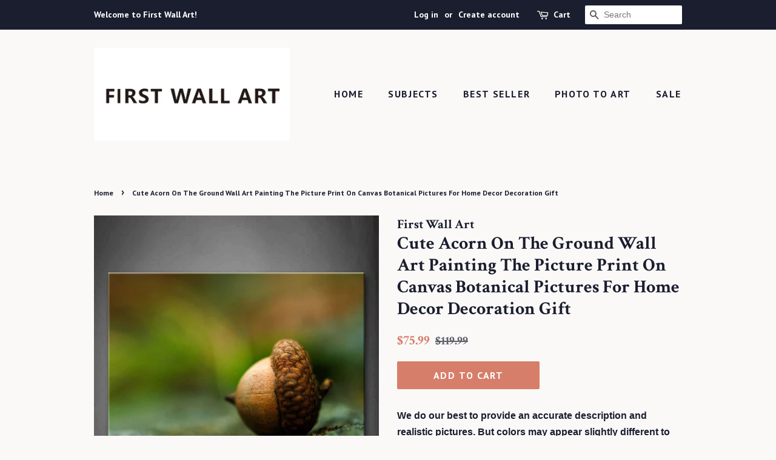

--- FILE ---
content_type: text/html; charset=utf-8
request_url: https://firstwallart.com/products/cute-acorn-on-the-ground-botanical-wall-art-painting-on-canvas-decor-picture-8203095f
body_size: 13710
content:
<!doctype html>
<!--[if lt IE 7]><html class="no-js lt-ie9 lt-ie8 lt-ie7" lang="en"> <![endif]-->
<!--[if IE 7]><html class="no-js lt-ie9 lt-ie8" lang="en"> <![endif]-->
<!--[if IE 8]><html class="no-js lt-ie9" lang="en"> <![endif]-->
<!--[if IE 9 ]><html class="ie9 no-js"> <![endif]-->
<!--[if (gt IE 9)|!(IE)]><!--> <html class="no-js"> <!--<![endif]-->
<head>

  <!-- Basic page needs ================================================== -->
  <meta charset="utf-8">
  <meta http-equiv="X-UA-Compatible" content="IE=edge,chrome=1">

  

  <!-- Title and description ================================================== -->
  <title>
  Cute Acorn On The Ground Wall Art Painting The Picture Print On Canvas &ndash; First Wall Art
  </title>

  
  <meta name="description" content="All canvas prints are professionally printed, assembled, and shipped within 3 - 4 business days and delivered ready-to-hang on your wall.">
  

  <!-- Social meta ================================================== -->
  <!-- /snippets/social-meta-tags.liquid -->




<meta property="og:site_name" content="First Wall Art">
<meta property="og:url" content="https://firstwallart.com/products/cute-acorn-on-the-ground-botanical-wall-art-painting-on-canvas-decor-picture-8203095f">
<meta property="og:title" content="Cute Acorn On The Ground Wall Art Painting The Picture Print On Canvas Botanical Pictures For Home Decor Decoration Gift">
<meta property="og:type" content="product">
<meta property="og:description" content="All canvas prints are professionally printed, assembled, and shipped within 3 - 4 business days and delivered ready-to-hang on your wall.">

  <meta property="og:price:amount" content="75.99">
  <meta property="og:price:currency" content="USD">

<meta property="og:image" content="http://firstwallart.com/cdn/shop/products/8203095F_1200x1200.jpg?v=1523849894">
<meta property="og:image:secure_url" content="https://firstwallart.com/cdn/shop/products/8203095F_1200x1200.jpg?v=1523849894">


<meta name="twitter:card" content="summary_large_image">
<meta name="twitter:title" content="Cute Acorn On The Ground Wall Art Painting The Picture Print On Canvas Botanical Pictures For Home Decor Decoration Gift">
<meta name="twitter:description" content="All canvas prints are professionally printed, assembled, and shipped within 3 - 4 business days and delivered ready-to-hang on your wall.">


  <!-- Helpers ================================================== -->
  <link rel="canonical" href="https://firstwallart.com/products/cute-acorn-on-the-ground-botanical-wall-art-painting-on-canvas-decor-picture-8203095f">
  <meta name="viewport" content="width=device-width,initial-scale=1">
  <meta name="theme-color" content="#d77e6a">

  <!-- CSS ================================================== -->
  <link href="//firstwallart.com/cdn/shop/t/2/assets/timber.scss.css?v=42747036066420935391674769528" rel="stylesheet" type="text/css" media="all" />
  <link href="//firstwallart.com/cdn/shop/t/2/assets/theme.scss.css?v=160977440287802466841674769528" rel="stylesheet" type="text/css" media="all" />

  

  
    
    
    <link href="//fonts.googleapis.com/css?family=Crimson+Text:700" rel="stylesheet" type="text/css" media="all" />
  


  
    
    
    <link href="//fonts.googleapis.com/css?family=PT+Sans:700" rel="stylesheet" type="text/css" media="all" />
  



  <script>
    window.theme = window.theme || {};

    var theme = {
      strings: {
        addToCart: "Add to Cart",
        soldOut: "Sold Out",
        unavailable: "Unavailable",
        zoomClose: "Close (Esc)",
        zoomPrev: "Previous (Left arrow key)",
        zoomNext: "Next (Right arrow key)",
        addressError: "Error looking up that address",
        addressNoResults: "No results for that address",
        addressQueryLimit: "You have exceeded the Google API usage limit. Consider upgrading to a \u003ca href=\"https:\/\/developers.google.com\/maps\/premium\/usage-limits\"\u003ePremium Plan\u003c\/a\u003e.",
        authError: "There was a problem authenticating your Google Maps API Key."
      },
      settings: {
        // Adding some settings to allow the editor to update correctly when they are changed
        enableWideLayout: false,
        typeAccentTransform: true,
        typeAccentSpacing: true,
        baseFontSize: '16px',
        headerBaseFontSize: '30px',
        accentFontSize: '16px'
      },
      variables: {
        mediaQueryMedium: 'screen and (max-width: 768px)',
        bpSmall: false
      },
      moneyFormat: "${{amount}}"
    }

    document.documentElement.className = document.documentElement.className.replace('no-js', 'supports-js');
  </script>

  <!-- Header hook for plugins ================================================== -->
  <script>window.performance && window.performance.mark && window.performance.mark('shopify.content_for_header.start');</script><meta id="shopify-digital-wallet" name="shopify-digital-wallet" content="/29637852/digital_wallets/dialog">
<link rel="alternate" type="application/json+oembed" href="https://firstwallart.com/products/cute-acorn-on-the-ground-botanical-wall-art-painting-on-canvas-decor-picture-8203095f.oembed">
<script async="async" src="/checkouts/internal/preloads.js?locale=en-US"></script>
<script id="shopify-features" type="application/json">{"accessToken":"2ed803f1735f278cb5dc10916c08e42d","betas":["rich-media-storefront-analytics"],"domain":"firstwallart.com","predictiveSearch":true,"shopId":29637852,"locale":"en"}</script>
<script>var Shopify = Shopify || {};
Shopify.shop = "first-wall-art.myshopify.com";
Shopify.locale = "en";
Shopify.currency = {"active":"USD","rate":"1.0"};
Shopify.country = "US";
Shopify.theme = {"name":"Minimal","id":18741133356,"schema_name":"Minimal","schema_version":"5.2.1","theme_store_id":380,"role":"main"};
Shopify.theme.handle = "null";
Shopify.theme.style = {"id":null,"handle":null};
Shopify.cdnHost = "firstwallart.com/cdn";
Shopify.routes = Shopify.routes || {};
Shopify.routes.root = "/";</script>
<script type="module">!function(o){(o.Shopify=o.Shopify||{}).modules=!0}(window);</script>
<script>!function(o){function n(){var o=[];function n(){o.push(Array.prototype.slice.apply(arguments))}return n.q=o,n}var t=o.Shopify=o.Shopify||{};t.loadFeatures=n(),t.autoloadFeatures=n()}(window);</script>
<script id="shop-js-analytics" type="application/json">{"pageType":"product"}</script>
<script defer="defer" async type="module" src="//firstwallart.com/cdn/shopifycloud/shop-js/modules/v2/client.init-shop-cart-sync_BT-GjEfc.en.esm.js"></script>
<script defer="defer" async type="module" src="//firstwallart.com/cdn/shopifycloud/shop-js/modules/v2/chunk.common_D58fp_Oc.esm.js"></script>
<script defer="defer" async type="module" src="//firstwallart.com/cdn/shopifycloud/shop-js/modules/v2/chunk.modal_xMitdFEc.esm.js"></script>
<script type="module">
  await import("//firstwallart.com/cdn/shopifycloud/shop-js/modules/v2/client.init-shop-cart-sync_BT-GjEfc.en.esm.js");
await import("//firstwallart.com/cdn/shopifycloud/shop-js/modules/v2/chunk.common_D58fp_Oc.esm.js");
await import("//firstwallart.com/cdn/shopifycloud/shop-js/modules/v2/chunk.modal_xMitdFEc.esm.js");

  window.Shopify.SignInWithShop?.initShopCartSync?.({"fedCMEnabled":true,"windoidEnabled":true});

</script>
<script id="__st">var __st={"a":29637852,"offset":28800,"reqid":"a4d04cdd-d4bf-488c-a69a-4180a229187e-1769228337","pageurl":"firstwallart.com\/products\/cute-acorn-on-the-ground-botanical-wall-art-painting-on-canvas-decor-picture-8203095f","u":"e5a5cefae11e","p":"product","rtyp":"product","rid":797393158188};</script>
<script>window.ShopifyPaypalV4VisibilityTracking = true;</script>
<script id="captcha-bootstrap">!function(){'use strict';const t='contact',e='account',n='new_comment',o=[[t,t],['blogs',n],['comments',n],[t,'customer']],c=[[e,'customer_login'],[e,'guest_login'],[e,'recover_customer_password'],[e,'create_customer']],r=t=>t.map((([t,e])=>`form[action*='/${t}']:not([data-nocaptcha='true']) input[name='form_type'][value='${e}']`)).join(','),a=t=>()=>t?[...document.querySelectorAll(t)].map((t=>t.form)):[];function s(){const t=[...o],e=r(t);return a(e)}const i='password',u='form_key',d=['recaptcha-v3-token','g-recaptcha-response','h-captcha-response',i],f=()=>{try{return window.sessionStorage}catch{return}},m='__shopify_v',_=t=>t.elements[u];function p(t,e,n=!1){try{const o=window.sessionStorage,c=JSON.parse(o.getItem(e)),{data:r}=function(t){const{data:e,action:n}=t;return t[m]||n?{data:e,action:n}:{data:t,action:n}}(c);for(const[e,n]of Object.entries(r))t.elements[e]&&(t.elements[e].value=n);n&&o.removeItem(e)}catch(o){console.error('form repopulation failed',{error:o})}}const l='form_type',E='cptcha';function T(t){t.dataset[E]=!0}const w=window,h=w.document,L='Shopify',v='ce_forms',y='captcha';let A=!1;((t,e)=>{const n=(g='f06e6c50-85a8-45c8-87d0-21a2b65856fe',I='https://cdn.shopify.com/shopifycloud/storefront-forms-hcaptcha/ce_storefront_forms_captcha_hcaptcha.v1.5.2.iife.js',D={infoText:'Protected by hCaptcha',privacyText:'Privacy',termsText:'Terms'},(t,e,n)=>{const o=w[L][v],c=o.bindForm;if(c)return c(t,g,e,D).then(n);var r;o.q.push([[t,g,e,D],n]),r=I,A||(h.body.append(Object.assign(h.createElement('script'),{id:'captcha-provider',async:!0,src:r})),A=!0)});var g,I,D;w[L]=w[L]||{},w[L][v]=w[L][v]||{},w[L][v].q=[],w[L][y]=w[L][y]||{},w[L][y].protect=function(t,e){n(t,void 0,e),T(t)},Object.freeze(w[L][y]),function(t,e,n,w,h,L){const[v,y,A,g]=function(t,e,n){const i=e?o:[],u=t?c:[],d=[...i,...u],f=r(d),m=r(i),_=r(d.filter((([t,e])=>n.includes(e))));return[a(f),a(m),a(_),s()]}(w,h,L),I=t=>{const e=t.target;return e instanceof HTMLFormElement?e:e&&e.form},D=t=>v().includes(t);t.addEventListener('submit',(t=>{const e=I(t);if(!e)return;const n=D(e)&&!e.dataset.hcaptchaBound&&!e.dataset.recaptchaBound,o=_(e),c=g().includes(e)&&(!o||!o.value);(n||c)&&t.preventDefault(),c&&!n&&(function(t){try{if(!f())return;!function(t){const e=f();if(!e)return;const n=_(t);if(!n)return;const o=n.value;o&&e.removeItem(o)}(t);const e=Array.from(Array(32),(()=>Math.random().toString(36)[2])).join('');!function(t,e){_(t)||t.append(Object.assign(document.createElement('input'),{type:'hidden',name:u})),t.elements[u].value=e}(t,e),function(t,e){const n=f();if(!n)return;const o=[...t.querySelectorAll(`input[type='${i}']`)].map((({name:t})=>t)),c=[...d,...o],r={};for(const[a,s]of new FormData(t).entries())c.includes(a)||(r[a]=s);n.setItem(e,JSON.stringify({[m]:1,action:t.action,data:r}))}(t,e)}catch(e){console.error('failed to persist form',e)}}(e),e.submit())}));const S=(t,e)=>{t&&!t.dataset[E]&&(n(t,e.some((e=>e===t))),T(t))};for(const o of['focusin','change'])t.addEventListener(o,(t=>{const e=I(t);D(e)&&S(e,y())}));const B=e.get('form_key'),M=e.get(l),P=B&&M;t.addEventListener('DOMContentLoaded',(()=>{const t=y();if(P)for(const e of t)e.elements[l].value===M&&p(e,B);[...new Set([...A(),...v().filter((t=>'true'===t.dataset.shopifyCaptcha))])].forEach((e=>S(e,t)))}))}(h,new URLSearchParams(w.location.search),n,t,e,['guest_login'])})(!0,!0)}();</script>
<script integrity="sha256-4kQ18oKyAcykRKYeNunJcIwy7WH5gtpwJnB7kiuLZ1E=" data-source-attribution="shopify.loadfeatures" defer="defer" src="//firstwallart.com/cdn/shopifycloud/storefront/assets/storefront/load_feature-a0a9edcb.js" crossorigin="anonymous"></script>
<script data-source-attribution="shopify.dynamic_checkout.dynamic.init">var Shopify=Shopify||{};Shopify.PaymentButton=Shopify.PaymentButton||{isStorefrontPortableWallets:!0,init:function(){window.Shopify.PaymentButton.init=function(){};var t=document.createElement("script");t.src="https://firstwallart.com/cdn/shopifycloud/portable-wallets/latest/portable-wallets.en.js",t.type="module",document.head.appendChild(t)}};
</script>
<script data-source-attribution="shopify.dynamic_checkout.buyer_consent">
  function portableWalletsHideBuyerConsent(e){var t=document.getElementById("shopify-buyer-consent"),n=document.getElementById("shopify-subscription-policy-button");t&&n&&(t.classList.add("hidden"),t.setAttribute("aria-hidden","true"),n.removeEventListener("click",e))}function portableWalletsShowBuyerConsent(e){var t=document.getElementById("shopify-buyer-consent"),n=document.getElementById("shopify-subscription-policy-button");t&&n&&(t.classList.remove("hidden"),t.removeAttribute("aria-hidden"),n.addEventListener("click",e))}window.Shopify?.PaymentButton&&(window.Shopify.PaymentButton.hideBuyerConsent=portableWalletsHideBuyerConsent,window.Shopify.PaymentButton.showBuyerConsent=portableWalletsShowBuyerConsent);
</script>
<script data-source-attribution="shopify.dynamic_checkout.cart.bootstrap">document.addEventListener("DOMContentLoaded",(function(){function t(){return document.querySelector("shopify-accelerated-checkout-cart, shopify-accelerated-checkout")}if(t())Shopify.PaymentButton.init();else{new MutationObserver((function(e,n){t()&&(Shopify.PaymentButton.init(),n.disconnect())})).observe(document.body,{childList:!0,subtree:!0})}}));
</script>

<script>window.performance && window.performance.mark && window.performance.mark('shopify.content_for_header.end');</script>

  
<!--[if lt IE 9]>
<script src="//cdnjs.cloudflare.com/ajax/libs/html5shiv/3.7.2/html5shiv.min.js" type="text/javascript"></script>
<![endif]-->


  <script src="//firstwallart.com/cdn/shop/t/2/assets/jquery-2.2.3.min.js?v=58211863146907186831521276833" type="text/javascript"></script>

  <!--[if (gt IE 9)|!(IE)]><!--><script src="//firstwallart.com/cdn/shop/t/2/assets/lazysizes.min.js?v=177476512571513845041521276834" async="async"></script><!--<![endif]-->
  <!--[if lte IE 9]><script src="//firstwallart.com/cdn/shop/t/2/assets/lazysizes.min.js?v=177476512571513845041521276834"></script><![endif]-->

  
  

<link href="https://monorail-edge.shopifysvc.com" rel="dns-prefetch">
<script>(function(){if ("sendBeacon" in navigator && "performance" in window) {try {var session_token_from_headers = performance.getEntriesByType('navigation')[0].serverTiming.find(x => x.name == '_s').description;} catch {var session_token_from_headers = undefined;}var session_cookie_matches = document.cookie.match(/_shopify_s=([^;]*)/);var session_token_from_cookie = session_cookie_matches && session_cookie_matches.length === 2 ? session_cookie_matches[1] : "";var session_token = session_token_from_headers || session_token_from_cookie || "";function handle_abandonment_event(e) {var entries = performance.getEntries().filter(function(entry) {return /monorail-edge.shopifysvc.com/.test(entry.name);});if (!window.abandonment_tracked && entries.length === 0) {window.abandonment_tracked = true;var currentMs = Date.now();var navigation_start = performance.timing.navigationStart;var payload = {shop_id: 29637852,url: window.location.href,navigation_start,duration: currentMs - navigation_start,session_token,page_type: "product"};window.navigator.sendBeacon("https://monorail-edge.shopifysvc.com/v1/produce", JSON.stringify({schema_id: "online_store_buyer_site_abandonment/1.1",payload: payload,metadata: {event_created_at_ms: currentMs,event_sent_at_ms: currentMs}}));}}window.addEventListener('pagehide', handle_abandonment_event);}}());</script>
<script id="web-pixels-manager-setup">(function e(e,d,r,n,o){if(void 0===o&&(o={}),!Boolean(null===(a=null===(i=window.Shopify)||void 0===i?void 0:i.analytics)||void 0===a?void 0:a.replayQueue)){var i,a;window.Shopify=window.Shopify||{};var t=window.Shopify;t.analytics=t.analytics||{};var s=t.analytics;s.replayQueue=[],s.publish=function(e,d,r){return s.replayQueue.push([e,d,r]),!0};try{self.performance.mark("wpm:start")}catch(e){}var l=function(){var e={modern:/Edge?\/(1{2}[4-9]|1[2-9]\d|[2-9]\d{2}|\d{4,})\.\d+(\.\d+|)|Firefox\/(1{2}[4-9]|1[2-9]\d|[2-9]\d{2}|\d{4,})\.\d+(\.\d+|)|Chrom(ium|e)\/(9{2}|\d{3,})\.\d+(\.\d+|)|(Maci|X1{2}).+ Version\/(15\.\d+|(1[6-9]|[2-9]\d|\d{3,})\.\d+)([,.]\d+|)( \(\w+\)|)( Mobile\/\w+|) Safari\/|Chrome.+OPR\/(9{2}|\d{3,})\.\d+\.\d+|(CPU[ +]OS|iPhone[ +]OS|CPU[ +]iPhone|CPU IPhone OS|CPU iPad OS)[ +]+(15[._]\d+|(1[6-9]|[2-9]\d|\d{3,})[._]\d+)([._]\d+|)|Android:?[ /-](13[3-9]|1[4-9]\d|[2-9]\d{2}|\d{4,})(\.\d+|)(\.\d+|)|Android.+Firefox\/(13[5-9]|1[4-9]\d|[2-9]\d{2}|\d{4,})\.\d+(\.\d+|)|Android.+Chrom(ium|e)\/(13[3-9]|1[4-9]\d|[2-9]\d{2}|\d{4,})\.\d+(\.\d+|)|SamsungBrowser\/([2-9]\d|\d{3,})\.\d+/,legacy:/Edge?\/(1[6-9]|[2-9]\d|\d{3,})\.\d+(\.\d+|)|Firefox\/(5[4-9]|[6-9]\d|\d{3,})\.\d+(\.\d+|)|Chrom(ium|e)\/(5[1-9]|[6-9]\d|\d{3,})\.\d+(\.\d+|)([\d.]+$|.*Safari\/(?![\d.]+ Edge\/[\d.]+$))|(Maci|X1{2}).+ Version\/(10\.\d+|(1[1-9]|[2-9]\d|\d{3,})\.\d+)([,.]\d+|)( \(\w+\)|)( Mobile\/\w+|) Safari\/|Chrome.+OPR\/(3[89]|[4-9]\d|\d{3,})\.\d+\.\d+|(CPU[ +]OS|iPhone[ +]OS|CPU[ +]iPhone|CPU IPhone OS|CPU iPad OS)[ +]+(10[._]\d+|(1[1-9]|[2-9]\d|\d{3,})[._]\d+)([._]\d+|)|Android:?[ /-](13[3-9]|1[4-9]\d|[2-9]\d{2}|\d{4,})(\.\d+|)(\.\d+|)|Mobile Safari.+OPR\/([89]\d|\d{3,})\.\d+\.\d+|Android.+Firefox\/(13[5-9]|1[4-9]\d|[2-9]\d{2}|\d{4,})\.\d+(\.\d+|)|Android.+Chrom(ium|e)\/(13[3-9]|1[4-9]\d|[2-9]\d{2}|\d{4,})\.\d+(\.\d+|)|Android.+(UC? ?Browser|UCWEB|U3)[ /]?(15\.([5-9]|\d{2,})|(1[6-9]|[2-9]\d|\d{3,})\.\d+)\.\d+|SamsungBrowser\/(5\.\d+|([6-9]|\d{2,})\.\d+)|Android.+MQ{2}Browser\/(14(\.(9|\d{2,})|)|(1[5-9]|[2-9]\d|\d{3,})(\.\d+|))(\.\d+|)|K[Aa][Ii]OS\/(3\.\d+|([4-9]|\d{2,})\.\d+)(\.\d+|)/},d=e.modern,r=e.legacy,n=navigator.userAgent;return n.match(d)?"modern":n.match(r)?"legacy":"unknown"}(),u="modern"===l?"modern":"legacy",c=(null!=n?n:{modern:"",legacy:""})[u],f=function(e){return[e.baseUrl,"/wpm","/b",e.hashVersion,"modern"===e.buildTarget?"m":"l",".js"].join("")}({baseUrl:d,hashVersion:r,buildTarget:u}),m=function(e){var d=e.version,r=e.bundleTarget,n=e.surface,o=e.pageUrl,i=e.monorailEndpoint;return{emit:function(e){var a=e.status,t=e.errorMsg,s=(new Date).getTime(),l=JSON.stringify({metadata:{event_sent_at_ms:s},events:[{schema_id:"web_pixels_manager_load/3.1",payload:{version:d,bundle_target:r,page_url:o,status:a,surface:n,error_msg:t},metadata:{event_created_at_ms:s}}]});if(!i)return console&&console.warn&&console.warn("[Web Pixels Manager] No Monorail endpoint provided, skipping logging."),!1;try{return self.navigator.sendBeacon.bind(self.navigator)(i,l)}catch(e){}var u=new XMLHttpRequest;try{return u.open("POST",i,!0),u.setRequestHeader("Content-Type","text/plain"),u.send(l),!0}catch(e){return console&&console.warn&&console.warn("[Web Pixels Manager] Got an unhandled error while logging to Monorail."),!1}}}}({version:r,bundleTarget:l,surface:e.surface,pageUrl:self.location.href,monorailEndpoint:e.monorailEndpoint});try{o.browserTarget=l,function(e){var d=e.src,r=e.async,n=void 0===r||r,o=e.onload,i=e.onerror,a=e.sri,t=e.scriptDataAttributes,s=void 0===t?{}:t,l=document.createElement("script"),u=document.querySelector("head"),c=document.querySelector("body");if(l.async=n,l.src=d,a&&(l.integrity=a,l.crossOrigin="anonymous"),s)for(var f in s)if(Object.prototype.hasOwnProperty.call(s,f))try{l.dataset[f]=s[f]}catch(e){}if(o&&l.addEventListener("load",o),i&&l.addEventListener("error",i),u)u.appendChild(l);else{if(!c)throw new Error("Did not find a head or body element to append the script");c.appendChild(l)}}({src:f,async:!0,onload:function(){if(!function(){var e,d;return Boolean(null===(d=null===(e=window.Shopify)||void 0===e?void 0:e.analytics)||void 0===d?void 0:d.initialized)}()){var d=window.webPixelsManager.init(e)||void 0;if(d){var r=window.Shopify.analytics;r.replayQueue.forEach((function(e){var r=e[0],n=e[1],o=e[2];d.publishCustomEvent(r,n,o)})),r.replayQueue=[],r.publish=d.publishCustomEvent,r.visitor=d.visitor,r.initialized=!0}}},onerror:function(){return m.emit({status:"failed",errorMsg:"".concat(f," has failed to load")})},sri:function(e){var d=/^sha384-[A-Za-z0-9+/=]+$/;return"string"==typeof e&&d.test(e)}(c)?c:"",scriptDataAttributes:o}),m.emit({status:"loading"})}catch(e){m.emit({status:"failed",errorMsg:(null==e?void 0:e.message)||"Unknown error"})}}})({shopId: 29637852,storefrontBaseUrl: "https://firstwallart.com",extensionsBaseUrl: "https://extensions.shopifycdn.com/cdn/shopifycloud/web-pixels-manager",monorailEndpoint: "https://monorail-edge.shopifysvc.com/unstable/produce_batch",surface: "storefront-renderer",enabledBetaFlags: ["2dca8a86"],webPixelsConfigList: [{"id":"shopify-app-pixel","configuration":"{}","eventPayloadVersion":"v1","runtimeContext":"STRICT","scriptVersion":"0450","apiClientId":"shopify-pixel","type":"APP","privacyPurposes":["ANALYTICS","MARKETING"]},{"id":"shopify-custom-pixel","eventPayloadVersion":"v1","runtimeContext":"LAX","scriptVersion":"0450","apiClientId":"shopify-pixel","type":"CUSTOM","privacyPurposes":["ANALYTICS","MARKETING"]}],isMerchantRequest: false,initData: {"shop":{"name":"First Wall Art","paymentSettings":{"currencyCode":"USD"},"myshopifyDomain":"first-wall-art.myshopify.com","countryCode":"CN","storefrontUrl":"https:\/\/firstwallart.com"},"customer":null,"cart":null,"checkout":null,"productVariants":[{"price":{"amount":75.99,"currencyCode":"USD"},"product":{"title":"Cute Acorn On The Ground Wall Art Painting The Picture Print On Canvas Botanical Pictures For Home Decor Decoration Gift","vendor":"First Wall Art","id":"797393158188","untranslatedTitle":"Cute Acorn On The Ground Wall Art Painting The Picture Print On Canvas Botanical Pictures For Home Decor Decoration Gift","url":"\/products\/cute-acorn-on-the-ground-botanical-wall-art-painting-on-canvas-decor-picture-8203095f","type":"Botanical"},"id":"8649842327596","image":{"src":"\/\/firstwallart.com\/cdn\/shop\/products\/8203095F.jpg?v=1523849894"},"sku":"8203095F","title":"Default Title","untranslatedTitle":"Default Title"}],"purchasingCompany":null},},"https://firstwallart.com/cdn","fcfee988w5aeb613cpc8e4bc33m6693e112",{"modern":"","legacy":""},{"shopId":"29637852","storefrontBaseUrl":"https:\/\/firstwallart.com","extensionBaseUrl":"https:\/\/extensions.shopifycdn.com\/cdn\/shopifycloud\/web-pixels-manager","surface":"storefront-renderer","enabledBetaFlags":"[\"2dca8a86\"]","isMerchantRequest":"false","hashVersion":"fcfee988w5aeb613cpc8e4bc33m6693e112","publish":"custom","events":"[[\"page_viewed\",{}],[\"product_viewed\",{\"productVariant\":{\"price\":{\"amount\":75.99,\"currencyCode\":\"USD\"},\"product\":{\"title\":\"Cute Acorn On The Ground Wall Art Painting The Picture Print On Canvas Botanical Pictures For Home Decor Decoration Gift\",\"vendor\":\"First Wall Art\",\"id\":\"797393158188\",\"untranslatedTitle\":\"Cute Acorn On The Ground Wall Art Painting The Picture Print On Canvas Botanical Pictures For Home Decor Decoration Gift\",\"url\":\"\/products\/cute-acorn-on-the-ground-botanical-wall-art-painting-on-canvas-decor-picture-8203095f\",\"type\":\"Botanical\"},\"id\":\"8649842327596\",\"image\":{\"src\":\"\/\/firstwallart.com\/cdn\/shop\/products\/8203095F.jpg?v=1523849894\"},\"sku\":\"8203095F\",\"title\":\"Default Title\",\"untranslatedTitle\":\"Default Title\"}}]]"});</script><script>
  window.ShopifyAnalytics = window.ShopifyAnalytics || {};
  window.ShopifyAnalytics.meta = window.ShopifyAnalytics.meta || {};
  window.ShopifyAnalytics.meta.currency = 'USD';
  var meta = {"product":{"id":797393158188,"gid":"gid:\/\/shopify\/Product\/797393158188","vendor":"First Wall Art","type":"Botanical","handle":"cute-acorn-on-the-ground-botanical-wall-art-painting-on-canvas-decor-picture-8203095f","variants":[{"id":8649842327596,"price":7599,"name":"Cute Acorn On The Ground Wall Art Painting The Picture Print On Canvas Botanical Pictures For Home Decor Decoration Gift","public_title":null,"sku":"8203095F"}],"remote":false},"page":{"pageType":"product","resourceType":"product","resourceId":797393158188,"requestId":"a4d04cdd-d4bf-488c-a69a-4180a229187e-1769228337"}};
  for (var attr in meta) {
    window.ShopifyAnalytics.meta[attr] = meta[attr];
  }
</script>
<script class="analytics">
  (function () {
    var customDocumentWrite = function(content) {
      var jquery = null;

      if (window.jQuery) {
        jquery = window.jQuery;
      } else if (window.Checkout && window.Checkout.$) {
        jquery = window.Checkout.$;
      }

      if (jquery) {
        jquery('body').append(content);
      }
    };

    var hasLoggedConversion = function(token) {
      if (token) {
        return document.cookie.indexOf('loggedConversion=' + token) !== -1;
      }
      return false;
    }

    var setCookieIfConversion = function(token) {
      if (token) {
        var twoMonthsFromNow = new Date(Date.now());
        twoMonthsFromNow.setMonth(twoMonthsFromNow.getMonth() + 2);

        document.cookie = 'loggedConversion=' + token + '; expires=' + twoMonthsFromNow;
      }
    }

    var trekkie = window.ShopifyAnalytics.lib = window.trekkie = window.trekkie || [];
    if (trekkie.integrations) {
      return;
    }
    trekkie.methods = [
      'identify',
      'page',
      'ready',
      'track',
      'trackForm',
      'trackLink'
    ];
    trekkie.factory = function(method) {
      return function() {
        var args = Array.prototype.slice.call(arguments);
        args.unshift(method);
        trekkie.push(args);
        return trekkie;
      };
    };
    for (var i = 0; i < trekkie.methods.length; i++) {
      var key = trekkie.methods[i];
      trekkie[key] = trekkie.factory(key);
    }
    trekkie.load = function(config) {
      trekkie.config = config || {};
      trekkie.config.initialDocumentCookie = document.cookie;
      var first = document.getElementsByTagName('script')[0];
      var script = document.createElement('script');
      script.type = 'text/javascript';
      script.onerror = function(e) {
        var scriptFallback = document.createElement('script');
        scriptFallback.type = 'text/javascript';
        scriptFallback.onerror = function(error) {
                var Monorail = {
      produce: function produce(monorailDomain, schemaId, payload) {
        var currentMs = new Date().getTime();
        var event = {
          schema_id: schemaId,
          payload: payload,
          metadata: {
            event_created_at_ms: currentMs,
            event_sent_at_ms: currentMs
          }
        };
        return Monorail.sendRequest("https://" + monorailDomain + "/v1/produce", JSON.stringify(event));
      },
      sendRequest: function sendRequest(endpointUrl, payload) {
        // Try the sendBeacon API
        if (window && window.navigator && typeof window.navigator.sendBeacon === 'function' && typeof window.Blob === 'function' && !Monorail.isIos12()) {
          var blobData = new window.Blob([payload], {
            type: 'text/plain'
          });

          if (window.navigator.sendBeacon(endpointUrl, blobData)) {
            return true;
          } // sendBeacon was not successful

        } // XHR beacon

        var xhr = new XMLHttpRequest();

        try {
          xhr.open('POST', endpointUrl);
          xhr.setRequestHeader('Content-Type', 'text/plain');
          xhr.send(payload);
        } catch (e) {
          console.log(e);
        }

        return false;
      },
      isIos12: function isIos12() {
        return window.navigator.userAgent.lastIndexOf('iPhone; CPU iPhone OS 12_') !== -1 || window.navigator.userAgent.lastIndexOf('iPad; CPU OS 12_') !== -1;
      }
    };
    Monorail.produce('monorail-edge.shopifysvc.com',
      'trekkie_storefront_load_errors/1.1',
      {shop_id: 29637852,
      theme_id: 18741133356,
      app_name: "storefront",
      context_url: window.location.href,
      source_url: "//firstwallart.com/cdn/s/trekkie.storefront.8d95595f799fbf7e1d32231b9a28fd43b70c67d3.min.js"});

        };
        scriptFallback.async = true;
        scriptFallback.src = '//firstwallart.com/cdn/s/trekkie.storefront.8d95595f799fbf7e1d32231b9a28fd43b70c67d3.min.js';
        first.parentNode.insertBefore(scriptFallback, first);
      };
      script.async = true;
      script.src = '//firstwallart.com/cdn/s/trekkie.storefront.8d95595f799fbf7e1d32231b9a28fd43b70c67d3.min.js';
      first.parentNode.insertBefore(script, first);
    };
    trekkie.load(
      {"Trekkie":{"appName":"storefront","development":false,"defaultAttributes":{"shopId":29637852,"isMerchantRequest":null,"themeId":18741133356,"themeCityHash":"1254215937245386102","contentLanguage":"en","currency":"USD","eventMetadataId":"50107b56-ae49-4d37-87d0-b6b80580f68b"},"isServerSideCookieWritingEnabled":true,"monorailRegion":"shop_domain","enabledBetaFlags":["65f19447"]},"Session Attribution":{},"S2S":{"facebookCapiEnabled":false,"source":"trekkie-storefront-renderer","apiClientId":580111}}
    );

    var loaded = false;
    trekkie.ready(function() {
      if (loaded) return;
      loaded = true;

      window.ShopifyAnalytics.lib = window.trekkie;

      var originalDocumentWrite = document.write;
      document.write = customDocumentWrite;
      try { window.ShopifyAnalytics.merchantGoogleAnalytics.call(this); } catch(error) {};
      document.write = originalDocumentWrite;

      window.ShopifyAnalytics.lib.page(null,{"pageType":"product","resourceType":"product","resourceId":797393158188,"requestId":"a4d04cdd-d4bf-488c-a69a-4180a229187e-1769228337","shopifyEmitted":true});

      var match = window.location.pathname.match(/checkouts\/(.+)\/(thank_you|post_purchase)/)
      var token = match? match[1]: undefined;
      if (!hasLoggedConversion(token)) {
        setCookieIfConversion(token);
        window.ShopifyAnalytics.lib.track("Viewed Product",{"currency":"USD","variantId":8649842327596,"productId":797393158188,"productGid":"gid:\/\/shopify\/Product\/797393158188","name":"Cute Acorn On The Ground Wall Art Painting The Picture Print On Canvas Botanical Pictures For Home Decor Decoration Gift","price":"75.99","sku":"8203095F","brand":"First Wall Art","variant":null,"category":"Botanical","nonInteraction":true,"remote":false},undefined,undefined,{"shopifyEmitted":true});
      window.ShopifyAnalytics.lib.track("monorail:\/\/trekkie_storefront_viewed_product\/1.1",{"currency":"USD","variantId":8649842327596,"productId":797393158188,"productGid":"gid:\/\/shopify\/Product\/797393158188","name":"Cute Acorn On The Ground Wall Art Painting The Picture Print On Canvas Botanical Pictures For Home Decor Decoration Gift","price":"75.99","sku":"8203095F","brand":"First Wall Art","variant":null,"category":"Botanical","nonInteraction":true,"remote":false,"referer":"https:\/\/firstwallart.com\/products\/cute-acorn-on-the-ground-botanical-wall-art-painting-on-canvas-decor-picture-8203095f"});
      }
    });


        var eventsListenerScript = document.createElement('script');
        eventsListenerScript.async = true;
        eventsListenerScript.src = "//firstwallart.com/cdn/shopifycloud/storefront/assets/shop_events_listener-3da45d37.js";
        document.getElementsByTagName('head')[0].appendChild(eventsListenerScript);

})();</script>
<script
  defer
  src="https://firstwallart.com/cdn/shopifycloud/perf-kit/shopify-perf-kit-3.0.4.min.js"
  data-application="storefront-renderer"
  data-shop-id="29637852"
  data-render-region="gcp-us-east1"
  data-page-type="product"
  data-theme-instance-id="18741133356"
  data-theme-name="Minimal"
  data-theme-version="5.2.1"
  data-monorail-region="shop_domain"
  data-resource-timing-sampling-rate="10"
  data-shs="true"
  data-shs-beacon="true"
  data-shs-export-with-fetch="true"
  data-shs-logs-sample-rate="1"
  data-shs-beacon-endpoint="https://firstwallart.com/api/collect"
></script>
</head>

<body id="cute-acorn-on-the-ground-wall-art-painting-the-picture-print-on-canvas" class="template-product" >

  <div id="shopify-section-header" class="shopify-section"><style>
  .logo__image-wrapper {
    max-width: 450px;
  }
  /*================= If logo is above navigation ================== */
  

  /*============ If logo is on the same line as navigation ============ */
  
    .site-header .grid--full {
      border-bottom: 1px solid #faf9f7;
      padding-bottom: 30px;
    }
  


  
    @media screen and (min-width: 769px) {
      .site-nav {
        text-align: right!important;
      }
    }
  
</style>

<div data-section-id="header" data-section-type="header-section">
  <div class="header-bar">
    <div class="wrapper medium-down--hide">
      <div class="post-large--display-table">

        
          <div class="header-bar__left post-large--display-table-cell">

            

            

            
              <div class="header-bar__module header-bar__message">
                
                  Welcome to First Wall Art!
                
              </div>
            

          </div>
        

        <div class="header-bar__right post-large--display-table-cell">

          
            <ul class="header-bar__module header-bar__module--list">
              
                <li>
                  <a href="/account/login" id="customer_login_link">Log in</a>
                </li>
                <li>or</li>
                <li>
                  <a href="/account/register" id="customer_register_link">Create account</a>
                </li>
              
            </ul>
          

          <div class="header-bar__module">
            <span class="header-bar__sep" aria-hidden="true"></span>
            <a href="/cart" class="cart-page-link">
              <span class="icon icon-cart header-bar__cart-icon" aria-hidden="true"></span>
            </a>
          </div>

          <div class="header-bar__module">
            <a href="/cart" class="cart-page-link">
              Cart
              <span class="cart-count header-bar__cart-count hidden-count">0</span>
            </a>
          </div>

          
            
              <div class="header-bar__module header-bar__search">
                


  <form action="/search" method="get" class="header-bar__search-form clearfix" role="search">
    
    <button type="submit" class="btn btn--search icon-fallback-text header-bar__search-submit">
      <span class="icon icon-search" aria-hidden="true"></span>
      <span class="fallback-text">Search</span>
    </button>
    <input type="search" name="q" value="" aria-label="Search" class="header-bar__search-input" placeholder="Search">
  </form>


              </div>
            
          

        </div>
      </div>
    </div>

    <div class="wrapper post-large--hide announcement-bar--mobile">
      
        
          <span>Welcome to First Wall Art!</span>
        
      
    </div>

    <div class="wrapper post-large--hide">
      
        <button type="button" class="mobile-nav-trigger" id="MobileNavTrigger" aria-controls="MobileNav" aria-expanded="false">
          <span class="icon icon-hamburger" aria-hidden="true"></span>
          Menu
        </button>
      
      <a href="/cart" class="cart-page-link mobile-cart-page-link">
        <span class="icon icon-cart header-bar__cart-icon" aria-hidden="true"></span>
        Cart <span class="cart-count hidden-count">0</span>
      </a>
    </div>
    <nav role="navigation">
  <ul id="MobileNav" class="mobile-nav post-large--hide">
    
      
        <li class="mobile-nav__link">
          <a
            href="/"
            class="mobile-nav"
            >
            Home
          </a>
        </li>
      
    
      
        <li class="mobile-nav__link">
          <a
            href="/collections"
            class="mobile-nav"
            >
            SUBJECTS
          </a>
        </li>
      
    
      
        <li class="mobile-nav__link">
          <a
            href="/collections/best-seller"
            class="mobile-nav"
            >
            BEST SELLER
          </a>
        </li>
      
    
      
        <li class="mobile-nav__link">
          <a
            href="/search"
            class="mobile-nav"
            >
            PHOTO TO ART
          </a>
        </li>
      
    
      
        <li class="mobile-nav__link">
          <a
            href="/collections/sale"
            class="mobile-nav"
            >
            SALE
          </a>
        </li>
      
    

    
      
        <li class="mobile-nav__link">
          <a href="/account/login" id="customer_login_link">Log in</a>
        </li>
        <li class="mobile-nav__link">
          <a href="/account/register" id="customer_register_link">Create account</a>
        </li>
      
    

    <li class="mobile-nav__link">
      
        <div class="header-bar__module header-bar__search">
          


  <form action="/search" method="get" class="header-bar__search-form clearfix" role="search">
    
    <button type="submit" class="btn btn--search icon-fallback-text header-bar__search-submit">
      <span class="icon icon-search" aria-hidden="true"></span>
      <span class="fallback-text">Search</span>
    </button>
    <input type="search" name="q" value="" aria-label="Search" class="header-bar__search-input" placeholder="Search">
  </form>


        </div>
      
    </li>
  </ul>
</nav>

  </div>

  <header class="site-header" role="banner">
    <div class="wrapper">

      
        <div class="grid--full post-large--display-table">
          <div class="grid__item post-large--one-third post-large--display-table-cell">
            
              <div class="h1 site-header__logo" itemscope itemtype="http://schema.org/Organization">
            
              
                <noscript>
                  
                  <div class="logo__image-wrapper">
                    <img src="//firstwallart.com/cdn/shop/files/logo01_450x.jpg?v=1613171394" alt="First Wall Art" />
                  </div>
                </noscript>
                <div class="logo__image-wrapper supports-js">
                  <a href="/" itemprop="url" style="padding-top:47.61904761904761%;">
                    
                    <img class="logo__image lazyload"
                         src="//firstwallart.com/cdn/shop/files/logo01_300x300.jpg?v=1613171394"
                         data-src="//firstwallart.com/cdn/shop/files/logo01_{width}x.jpg?v=1613171394"
                         data-widths="[120, 180, 360, 540, 720, 900, 1080, 1296, 1512, 1728, 1944, 2048]"
                         data-aspectratio="2.1"
                         data-sizes="auto"
                         alt="First Wall Art"
                         itemprop="logo">
                  </a>
                </div>
              
            
              </div>
            
          </div>
          <div class="grid__item post-large--two-thirds post-large--display-table-cell medium-down--hide">
            
<nav>
  <ul class="site-nav" id="AccessibleNav">
    
      
        <li>
          <a
            href="/"
            class="site-nav__link"
            data-meganav-type="child"
            >
              Home
          </a>
        </li>
      
    
      
        <li>
          <a
            href="/collections"
            class="site-nav__link"
            data-meganav-type="child"
            >
              SUBJECTS
          </a>
        </li>
      
    
      
        <li>
          <a
            href="/collections/best-seller"
            class="site-nav__link"
            data-meganav-type="child"
            >
              BEST SELLER
          </a>
        </li>
      
    
      
        <li>
          <a
            href="/search"
            class="site-nav__link"
            data-meganav-type="child"
            >
              PHOTO TO ART
          </a>
        </li>
      
    
      
        <li>
          <a
            href="/collections/sale"
            class="site-nav__link"
            data-meganav-type="child"
            >
              SALE
          </a>
        </li>
      
    
  </ul>
</nav>

          </div>
        </div>
      

    </div>
  </header>
</div>

</div>

  <main class="wrapper main-content" role="main">
    <div class="grid">
        <div class="grid__item">
          

<div id="shopify-section-product-template" class="shopify-section"><div itemscope itemtype="http://schema.org/Product" id="ProductSection" data-section-id="product-template" data-section-type="product-template" data-image-zoom-type="lightbox" data-related-enabled="true" data-show-extra-tab="false" data-extra-tab-content="" data-enable-history-state="true">

  

  

  <meta itemprop="url" content="https://firstwallart.com/products/cute-acorn-on-the-ground-botanical-wall-art-painting-on-canvas-decor-picture-8203095f">
  <meta itemprop="image" content="//firstwallart.com/cdn/shop/products/8203095F_grande.jpg?v=1523849894">

  <div class="section-header section-header--breadcrumb">
    

<nav class="breadcrumb" role="navigation" aria-label="breadcrumbs">
  <a href="/" title="Back to the frontpage">Home</a>

  

    
    <span aria-hidden="true" class="breadcrumb__sep">&rsaquo;</span>
    <span>Cute Acorn On The Ground Wall Art Painting The Picture Print On Canvas Botanical Pictures For Home Decor Decoration Gift</span>

  
</nav>


  </div>

  <div class="product-single">
    <div class="grid product-single__hero">
      <div class="grid__item post-large--one-half">

        

          <div class="product-single__photos">
            

            
              
              
<style>
  

  #ProductImage-2841066373164 {
    max-width: 700px;
    max-height: 700.0px;
  }
  #ProductImageWrapper-2841066373164 {
    max-width: 700px;
  }
</style>


              <div id="ProductImageWrapper-2841066373164" class="product-single__image-wrapper supports-js zoom-lightbox" data-image-id="2841066373164">
                <div style="padding-top:100.0%;">
                  <img id="ProductImage-2841066373164"
                       class="product-single__image lazyload"
                       src="//firstwallart.com/cdn/shop/products/8203095F_300x300.jpg?v=1523849894"
                       data-src="//firstwallart.com/cdn/shop/products/8203095F_{width}x.jpg?v=1523849894"
                       data-widths="[180, 370, 540, 740, 900, 1080, 1296, 1512, 1728, 2048]"
                       data-aspectratio="1.0"
                       data-sizes="auto"
                       
                       alt="Cute Acorn On The Ground Wall Art Painting The Picture Print On Canvas Botanical Pictures For Home Decor Decoration Gift ">
                </div>
              </div>
            

            <noscript>
              <img src="//firstwallart.com/cdn/shop/products/8203095F_1024x1024@2x.jpg?v=1523849894" alt="Cute Acorn On The Ground Wall Art Painting The Picture Print On Canvas Botanical Pictures For Home Decor Decoration Gift ">
            </noscript>
          </div>

          

        

        
        <ul class="gallery" class="hidden">
          
          <li data-image-id="2841066373164" class="gallery__item" data-mfp-src="//firstwallart.com/cdn/shop/products/8203095F_1024x1024@2x.jpg?v=1523849894"></li>
          
        </ul>
        

      </div>
      <div class="grid__item post-large--one-half">
        
          <span class="h3" itemprop="brand">First Wall Art</span>
        
        <h1 itemprop="name">Cute Acorn On The Ground Wall Art Painting The Picture Print On Canvas Botanical Pictures For Home Decor Decoration Gift</h1>

        <div itemprop="offers" itemscope itemtype="http://schema.org/Offer">
          

          <meta itemprop="priceCurrency" content="USD">
          <link itemprop="availability" href="http://schema.org/InStock">

          <div class="product-single__prices">
            <span id="PriceA11y" class="visually-hidden">Regular price</span>
            <span id="ProductPrice" class="product-single__price" itemprop="price" content="75.99">
              $75.99
            </span>

            
              <span id="ComparePriceA11y" class="visually-hidden" aria-hidden="false">Sale price</span>
              <s id="ComparePrice" class="product-single__sale-price">
                $119.99
              </s>
            
          </div>

          <form method="post" action="/cart/add" id="product_form_797393158188" accept-charset="UTF-8" class="product-form--wide" enctype="multipart/form-data"><input type="hidden" name="form_type" value="product" /><input type="hidden" name="utf8" value="✓" />
            <select name="id" id="ProductSelect-product-template" class="product-single__variants">
              
                

                  <option  selected="selected"  data-sku="8203095F" value="8649842327596">Default Title - $75.99 USD</option>

                
              
            </select>

            <div class="product-single__quantity is-hidden">
              <label for="Quantity">Quantity</label>
              <input type="number" id="Quantity" name="quantity" value="1" min="1" class="quantity-selector">
            </div>

            <button type="submit" name="add" id="AddToCart" class="btn btn--wide">
              <span id="AddToCartText">Add to Cart</span>
            </button>
            
          <input type="hidden" name="product-id" value="797393158188" /><input type="hidden" name="section-id" value="product-template" /></form>

          
            <div class="product-description rte" itemprop="description">
              <strong>We do our best to provide an accurate description and realistic pictures. But colors may appear slightly different to each user due to individual monitor settings.Once there is any problem, please contact me directly,We will try our best to help you.</strong>This painting stretched by wooden frame on the back,Ready to hang. Ship out within 3-4 days by EMS and it needs 4-10 days arrive to you.
            </div>
          

          
        </div>

      </div>
    </div>
  </div>

  
    





  <hr class="hr--clear hr--small">
  <div class="section-header section-header--medium">
    <h2 class="h4" class="section-header__title">More from this collection</h2>
  </div>
  <div class="grid-uniform grid-link__container">
    
    
    
      
        
          

          <div class="grid__item post-large--one-quarter medium--one-quarter small--one-half">
            











<div class=" on-sale">
  <a href="/collections/botanical/products/yellow-wheat-with-green-grass-botanical-wall-art-painting-on-canvas-decor-picture-8203958f" class="grid-link">
    <span class="grid-link__image grid-link__image--product">
      
      
      <span class="grid-link__image-centered">
        
          
            
            
<style>
  

  #ProductImage-2841274056748 {
    max-width: 300px;
    max-height: 300.0px;
  }
  #ProductImageWrapper-2841274056748 {
    max-width: 300px;
  }
</style>

            <div id="ProductImageWrapper-2841274056748" class="product__img-wrapper supports-js">
              <div style="padding-top:100.0%;">
                <img id="ProductImage-2841274056748"
                     class="product__img lazyload"
                     src="//firstwallart.com/cdn/shop/products/8203958F_300x300.jpg?v=1523851091"
                     data-src="//firstwallart.com/cdn/shop/products/8203958F_{width}x.jpg?v=1523851091"
                     data-widths="[150, 220, 360, 470, 600, 750, 940, 1080, 1296, 1512, 1728, 2048]"
                     data-aspectratio="1.0"
                     data-sizes="auto"
                     alt="Yellow Wheat With Green Grass Wall Art Painting Pictures Print On Canvas Botanical The Picture For Home Modern Decoration ">
              </div>
            </div>
          
          <noscript>
            <img src="//firstwallart.com/cdn/shop/products/8203958F_large.jpg?v=1523851091" alt="Yellow Wheat With Green Grass Wall Art Painting Pictures Print On Canvas Botanical The Picture For Home Modern Decoration " class="product__img">
          </noscript>
        
      </span>
    </span>
    <p class="grid-link__title">Yellow Wheat With Green Grass Wall Art Painting Pictures Print On Canvas Botanical The Picture For Home Modern Decoration</p>
    
    
      <p class="grid-link__meta">
        
        
        <span class="visually-hidden">Regular price</span>
        <s class="grid-link__sale_price">$119.99</s>
        
        
          
            <span class="visually-hidden">Sale price</span>
          
          $75.99
        
      </p>
    
  </a>
</div>

          </div>
        
      
    
      
        
          

          <div class="grid__item post-large--one-quarter medium--one-quarter small--one-half">
            











<div class=" on-sale">
  <a href="/collections/botanical/products/yellow-orange-fresh-fallen-maple-leaves-botanical-wall-art-painting-on-canvas-decor-picture-8203757f" class="grid-link">
    <span class="grid-link__image grid-link__image--product">
      
      
      <span class="grid-link__image-centered">
        
          
            
            
<style>
  

  #ProductImage-2841226936364 {
    max-width: 300px;
    max-height: 300.0px;
  }
  #ProductImageWrapper-2841226936364 {
    max-width: 300px;
  }
</style>

            <div id="ProductImageWrapper-2841226936364" class="product__img-wrapper supports-js">
              <div style="padding-top:100.0%;">
                <img id="ProductImage-2841226936364"
                     class="product__img lazyload"
                     src="//firstwallart.com/cdn/shop/products/8203757F_300x300.jpg?v=1523850812"
                     data-src="//firstwallart.com/cdn/shop/products/8203757F_{width}x.jpg?v=1523850812"
                     data-widths="[150, 220, 360, 470, 600, 750, 940, 1080, 1296, 1512, 1728, 2048]"
                     data-aspectratio="1.0"
                     data-sizes="auto"
                     alt="Yellow Orange Fresh Fallen Maple Leaves  Wall Art Painting The Picture Print On Canvas Botanical Pictures For Home Decor Decoration Gift ">
              </div>
            </div>
          
          <noscript>
            <img src="//firstwallart.com/cdn/shop/products/8203757F_large.jpg?v=1523850812" alt="Yellow Orange Fresh Fallen Maple Leaves  Wall Art Painting The Picture Print On Canvas Botanical Pictures For Home Decor Decoration Gift " class="product__img">
          </noscript>
        
      </span>
    </span>
    <p class="grid-link__title">Yellow Orange Fresh Fallen Maple Leaves  Wall Art Painting The Picture Print On Canvas Botanical Pictures For Home Decor Decoration Gift</p>
    
    
      <p class="grid-link__meta">
        
        
        <span class="visually-hidden">Regular price</span>
        <s class="grid-link__sale_price">$119.99</s>
        
        
          
            <span class="visually-hidden">Sale price</span>
          
          $75.99
        
      </p>
    
  </a>
</div>

          </div>
        
      
    
      
        
          

          <div class="grid__item post-large--one-quarter medium--one-quarter small--one-half">
            











<div class=" on-sale">
  <a href="/collections/botanical/products/yellow-orange-colorful-leaf-falling-in-water-botanical-wall-art-painting-on-canvas-decor-picture-8203870f" class="grid-link">
    <span class="grid-link__image grid-link__image--product">
      
      
      <span class="grid-link__image-centered">
        
          
            
            
<style>
  

  #ProductImage-2841249873964 {
    max-width: 300px;
    max-height: 300.0px;
  }
  #ProductImageWrapper-2841249873964 {
    max-width: 300px;
  }
</style>

            <div id="ProductImageWrapper-2841249873964" class="product__img-wrapper supports-js">
              <div style="padding-top:100.0%;">
                <img id="ProductImage-2841249873964"
                     class="product__img lazyload"
                     src="//firstwallart.com/cdn/shop/products/8203870F_300x300.jpg?v=1523850960"
                     data-src="//firstwallart.com/cdn/shop/products/8203870F_{width}x.jpg?v=1523850960"
                     data-widths="[150, 220, 360, 470, 600, 750, 940, 1080, 1296, 1512, 1728, 2048]"
                     data-aspectratio="1.0"
                     data-sizes="auto"
                     alt="Yellow Orange Colorful Leaf Falling In Water Wall Art Painting Pictures Print On Canvas Botanical The Picture For Home Modern Decoration ">
              </div>
            </div>
          
          <noscript>
            <img src="//firstwallart.com/cdn/shop/products/8203870F_large.jpg?v=1523850960" alt="Yellow Orange Colorful Leaf Falling In Water Wall Art Painting Pictures Print On Canvas Botanical The Picture For Home Modern Decoration " class="product__img">
          </noscript>
        
      </span>
    </span>
    <p class="grid-link__title">Yellow Orange Colorful Leaf Falling In Water Wall Art Painting Pictures Print On Canvas Botanical The Picture For Home Modern Decoration</p>
    
    
      <p class="grid-link__meta">
        
        
        <span class="visually-hidden">Regular price</span>
        <s class="grid-link__sale_price">$119.99</s>
        
        
          
            <span class="visually-hidden">Sale price</span>
          
          $75.99
        
      </p>
    
  </a>
</div>

          </div>
        
      
    
      
        
          

          <div class="grid__item post-large--one-quarter medium--one-quarter small--one-half">
            











<div class=" on-sale">
  <a href="/collections/botanical/products/yellow-mushrooms-grow-near-moss-botanical-wall-art-painting-on-canvas-decor-picture-8202975f" class="grid-link">
    <span class="grid-link__image grid-link__image--product">
      
      
      <span class="grid-link__image-centered">
        
          
            
            
<style>
  

  #ProductImage-2841027674156 {
    max-width: 300px;
    max-height: 300.0px;
  }
  #ProductImageWrapper-2841027674156 {
    max-width: 300px;
  }
</style>

            <div id="ProductImageWrapper-2841027674156" class="product__img-wrapper supports-js">
              <div style="padding-top:100.0%;">
                <img id="ProductImage-2841027674156"
                     class="product__img lazyload"
                     src="//firstwallart.com/cdn/shop/products/8202975F_300x300.jpg?v=1523849726"
                     data-src="//firstwallart.com/cdn/shop/products/8202975F_{width}x.jpg?v=1523849726"
                     data-widths="[150, 220, 360, 470, 600, 750, 940, 1080, 1296, 1512, 1728, 2048]"
                     data-aspectratio="1.0"
                     data-sizes="auto"
                     alt="Yellow Mushrooms Grow Near Moss Wall Art Painting The Picture Print On Canvas Botanical Pictures For Home Decor Decoration Gift ">
              </div>
            </div>
          
          <noscript>
            <img src="//firstwallart.com/cdn/shop/products/8202975F_large.jpg?v=1523849726" alt="Yellow Mushrooms Grow Near Moss Wall Art Painting The Picture Print On Canvas Botanical Pictures For Home Decor Decoration Gift " class="product__img">
          </noscript>
        
      </span>
    </span>
    <p class="grid-link__title">Yellow Mushrooms Grow Near Moss Wall Art Painting The Picture Print On Canvas Botanical Pictures For Home Decor Decoration Gift</p>
    
    
      <p class="grid-link__meta">
        
        
        <span class="visually-hidden">Regular price</span>
        <s class="grid-link__sale_price">$119.99</s>
        
        
          
            <span class="visually-hidden">Sale price</span>
          
          $75.99
        
      </p>
    
  </a>
</div>

          </div>
        
      
    
      
        
      
    
  </div>


  

</div>


  <script type="application/json" id="ProductJson-product-template">
    {"id":797393158188,"title":"Cute Acorn On The Ground Wall Art Painting The Picture Print On Canvas Botanical Pictures For Home Decor Decoration Gift","handle":"cute-acorn-on-the-ground-botanical-wall-art-painting-on-canvas-decor-picture-8203095f","description":"\u003cstrong\u003eWe do our best to provide an accurate description and realistic pictures. But colors may appear slightly different to each user due to individual monitor settings.Once there is any problem, please contact me directly,We will try our best to help you.\u003c\/strong\u003eThis painting stretched by wooden frame on the back,Ready to hang. Ship out within 3-4 days by EMS and it needs 4-10 days arrive to you.","published_at":"2018-04-16T11:38:12+08:00","created_at":"2018-04-16T11:38:13+08:00","vendor":"First Wall Art","type":"Botanical","tags":["Acorn","art on canvas","art wall","art wall art","Botanical","canvas painting","Canvas Wall Art","Cute","Ground","home decor","kitchen decor","kitchen wall decor","On","painting on canvas","paintings","paintings wall","picture","pictures","swall picture","The","wall art","wall art canvas","wall canvas","wall canvas art","wall decor","wall decoration","wall picture"],"price":7599,"price_min":7599,"price_max":7599,"available":true,"price_varies":false,"compare_at_price":11999,"compare_at_price_min":11999,"compare_at_price_max":11999,"compare_at_price_varies":false,"variants":[{"id":8649842327596,"title":"Default Title","option1":"Default Title","option2":null,"option3":null,"sku":"8203095F","requires_shipping":true,"taxable":false,"featured_image":null,"available":true,"name":"Cute Acorn On The Ground Wall Art Painting The Picture Print On Canvas Botanical Pictures For Home Decor Decoration Gift","public_title":null,"options":["Default Title"],"price":7599,"weight":1800,"compare_at_price":11999,"inventory_management":null,"barcode":null,"requires_selling_plan":false,"selling_plan_allocations":[]}],"images":["\/\/firstwallart.com\/cdn\/shop\/products\/8203095F.jpg?v=1523849894"],"featured_image":"\/\/firstwallart.com\/cdn\/shop\/products\/8203095F.jpg?v=1523849894","options":["Title"],"media":[{"alt":"Cute Acorn On The Ground Wall Art Painting The Picture Print On Canvas Botanical Pictures For Home Decor Decoration Gift ","id":1327026339884,"position":1,"preview_image":{"aspect_ratio":1.0,"height":1000,"width":1000,"src":"\/\/firstwallart.com\/cdn\/shop\/products\/8203095F.jpg?v=1523849894"},"aspect_ratio":1.0,"height":1000,"media_type":"image","src":"\/\/firstwallart.com\/cdn\/shop\/products\/8203095F.jpg?v=1523849894","width":1000}],"requires_selling_plan":false,"selling_plan_groups":[],"content":"\u003cstrong\u003eWe do our best to provide an accurate description and realistic pictures. But colors may appear slightly different to each user due to individual monitor settings.Once there is any problem, please contact me directly,We will try our best to help you.\u003c\/strong\u003eThis painting stretched by wooden frame on the back,Ready to hang. Ship out within 3-4 days by EMS and it needs 4-10 days arrive to you."}
  </script>



</div>

        </div>
    </div>
  </main>

  <div id="shopify-section-footer" class="shopify-section"><footer class="site-footer small--text-center" role="contentinfo">

<div class="wrapper">

  <div class="grid-uniform">

    

    

    
      
          <div class="grid__item post-large--one-half medium--one-half">
            
            <h3 class="h4">CUSTOMER SERVICE</h3>
            
            <ul class="site-footer__links">
              
                <li><a href="/pages/about">About Us</a></li>
              
                <li><a href="/pages/returns-exchanges">Returns & Exchanges</a></li>
              
                <li><a href="/pages/shipping-delivery">Shipping & Delivery</a></li>
              
                <li><a href="http://www.firstwallart.com/pages/privacy-policy">Privacy Policy</a></li>
              
                <li><a href="/pages/terms-of-service">Terms of Service</a></li>
              
            </ul>
          </div>

        
    
      
          <div class="grid__item post-large--one-half medium--one-half">
            <h3 class="h4">Newsletter</h3>
            <p>Sign up for the latest news, offers and styles</p>
            <div class="form-vertical small--hide">
  <form method="post" action="/contact#contact_form" id="contact_form" accept-charset="UTF-8" class="contact-form"><input type="hidden" name="form_type" value="customer" /><input type="hidden" name="utf8" value="✓" />
    
    
      <input type="hidden" name="contact[tags]" value="newsletter">
      <input type="email" value="" placeholder="Your email" name="contact[email]" id="Email" class="input-group-field" aria-label="Your email" autocorrect="off" autocapitalize="off">
      <input type="submit" class="btn" name="subscribe" id="subscribe" value="Subscribe">
    
  </form>
</div>
<div class="form-vertical post-large--hide large--hide medium--hide">
  <form method="post" action="/contact#contact_form" id="contact_form" accept-charset="UTF-8" class="contact-form"><input type="hidden" name="form_type" value="customer" /><input type="hidden" name="utf8" value="✓" />
    
    
      <input type="hidden" name="contact[tags]" value="newsletter">
      <div class="input-group">
        <input type="email" value="" placeholder="Your email" name="contact[email]" id="Email" class="input-group-field" aria-label="Your email" autocorrect="off" autocapitalize="off">
        <span class="input-group-btn">
          <button type="submit" class="btn" name="commit" id="subscribe">Subscribe</button>
        </span>
      </div>
    
  </form>
</div>

          </div>

      
    
  </div>

  <hr class="hr--small hr--clear">

  <div class="grid">
    <div class="grid__item text-center">
      <p class="site-footer__links">Copyright &copy; 2026, <a href="/" title="">First Wall Art</a>. <a target="_blank" rel="nofollow" href="https://www.shopify.com?utm_campaign=poweredby&amp;utm_medium=shopify&amp;utm_source=onlinestore">Powered by Shopify</a></p>
    </div>
  </div>

  
    
  
</div>

</footer>


</div>

  
    <script src="//firstwallart.com/cdn/shopifycloud/storefront/assets/themes_support/option_selection-b017cd28.js" type="text/javascript"></script>
  

  <script src="//firstwallart.com/cdn/shop/t/2/assets/theme.js?v=41924615171813681011522861193" type="text/javascript"></script>

</body>
</html>
